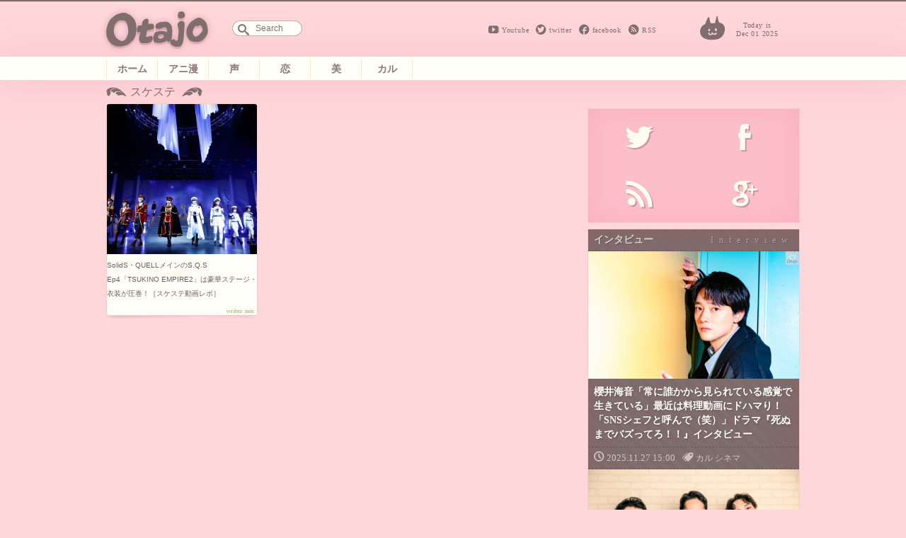

--- FILE ---
content_type: text/css
request_url: https://otajo.jp/wp-content/themes/otajo/css/otajo_side.css?ver=20251201
body_size: 3883
content:
@charset "utf-8";
/* CSS Document */

/*主に
サイドバー
フォトレビュー
ソーシャルリンク
最新記事ランキング
占いコーナー
その他オススメ記事
右側広告
の設定がされています。
*/

.bg-braun{
-webkit-background-size: 20px 20px;
-moz-background-size: 20px 20px;
background-size: 20px 20px;
background-color: #806d6e;
background-image: -webkit-gradient(linear, 0 100%, 100% 0,
            color-stop(.25, #7f6a6b), color-stop(.25, transparent),
            color-stop(.5, transparent), color-stop(.5, #7f6a6b),
            color-stop(.75, #7f6a6b), color-stop(.75, transparent),
            to(transparent));
background-image: -webkit-linear-gradient(45deg, #7f6a6b 25%, transparent 25%,
          transparent 50%, #7f6a6b 50%, #7f6a6b 75%,
          transparent 75%, transparent);
background-image: -moz-linear-gradient(45deg, #7f6a6b 25%, transparent 25%,
          transparent 50%, #7f6a6b 50%, #7f6a6b 75%,
          transparent 75%, transparent);
background-image: -ms-linear-gradient(45deg, #7f6a6b 25%, transparent 25%,
          transparent 50%, #7f6a6b 50%, #7f6a6b 75%,
          transparent 75%, transparent);
background-image: -o-linear-gradient(45deg, #7f6a6b 25%, transparent 25%,
          transparent 50%, #7f6a6b 50%, #7f6a6b 75%,
          transparent 75%, transparent);
background-image: linear-gradient(45deg, #7f6a6b 25%, transparent 25%,
          transparent 50%, #7f6a6b 50%, #7f6a6b 75%,
          transparent 75%, transparent);}
.bg-green{
-webkit-background-size: 20px 20px;
-moz-background-size: 20px 20px;
background-size: 20px 20px;
background-color: #97C49C;
background-image: -webkit-gradient(linear, 0 100%, 100% 0,
            color-stop(.25, #92c397), color-stop(.25, transparent),
            color-stop(.5, transparent), color-stop(.5, #92c397),
            color-stop(.75, #92c397), color-stop(.75, transparent),
            to(transparent));
background-image: -webkit-linear-gradient(45deg, #92c397 25%, transparent 25%,
          transparent 50%, #92c397 50%, #92c397 75%,
          transparent 75%, transparent);
background-image: -moz-linear-gradient(45deg, #92c397 25%, transparent 25%,
          transparent 50%, #92c397 50%, #92c397 75%,
          transparent 75%, transparent);
background-image: -ms-linear-gradient(45deg, #92c397 25%, transparent 25%,
          transparent 50%, #92c397 50%, #92c397 75%,
          transparent 75%, transparent);
background-image: -o-linear-gradient(45deg, #92c397 25%, transparent 25%,
          transparent 50%, #92c397 50%, #92c397 75%,
          transparent 75%, transparent);
background-image: linear-gradient(45deg, #92c397 25%, transparent 25%,
          transparent 50%, #92c397 50%, #92c397 75%,
          transparent 75%, transparent);}
.bg-yellow{
-webkit-background-size: 20px 20px;
-moz-background-size: 20px 20px;
background-size: 20px 20px;
background-color: #EBC13B;
background-image: -webkit-gradient(linear, 0 100%, 100% 0,
            color-stop(.25, #e6bb31), color-stop(.25, transparent),
            color-stop(.5, transparent), color-stop(.5, #e6bb31),
            color-stop(.75, #e6bb31), color-stop(.75, transparent),
            to(transparent));
background-image: -webkit-linear-gradient(45deg, #e6bb31 25%, transparent 25%,
          transparent 50%, #e6bb31 50%, #e6bb31 75%,
          transparent 75%, transparent);
background-image: -moz-linear-gradient(45deg, #e6bb31 25%, transparent 25%,
          transparent 50%, #e6bb31 50%, #e6bb31 75%,
          transparent 75%, transparent);
background-image: -ms-linear-gradient(45deg, #e6bb31 25%, transparent 25%,
          transparent 50%, #e6bb31 50%, #e6bb31 75%,
          transparent 75%, transparent);
background-image: -o-linear-gradient(45deg, #e6bb31 25%, transparent 25%,
          transparent 50%, #e6bb31 50%, #e6bb31 75%,
          transparent 75%, transparent);
background-image: linear-gradient(45deg, #e6bb31 25%, transparent 25%,
          transparent 50%, #e6bb31 50%, #e6bb31 75%,
          transparent 75%, transparent);
}
/* 右カラム----------------------- */
.sidebar-box {
padding: 0;
margin: 0 0 8px 0; /*サイドバー各ボックスの下部分のマージン*/
}
.sidebar-box::after{
content: "";
display: block;
clear: both;
　}

/* 汎用コーナータイトル見出し */
.sidebar-box h2{
text-align: left;
padding:8px;
text-shadow:1px 1px 0 rgba(0,0,0,0.2);
font:700 14px /1 "";
color: rgba(255, 255, 255, 0.7);
}
.sidebar-box h2:after{
  float: right;
  font: 300 12px/14px "Georgia","Times New Roman", "Times, serif" !important;
  letter-spacing: 8px;
}
div#interview h2:after {
  content: "Interview";
  color: #B39C9D;
}
div#event h2:after{
  content: "Event";
  color: #D6E2CE;
}
/* インフォメーション設定 */
#information{
padding:8px;
border: 2px solid #675959;
background:#FFFEF7;
}
#information h2{
background:#675959 ;
margin: -8px -8px 8px;
}
#information p{
font:300 0.8rem/1.6 "";
}

/* 特集枠--------------------------------------------------------- */
.interview{
border: 1px solid #F5CECB;
background-color: #806d6e;
box-shadow: inset 0 0 35px rgba(143,97,99,.7);
-webkit-background-size: 20px 20px;
-moz-background-size: 20px 20px;
background-size: 20px 20px;
background-color: #806d6e;

}
.event{
border: 1px solid #F5CECB;
background-color: #97C49C;
box-shadow: inset 0 0 35px rgba(137,196,135,.3);
-webkit-background-size: 20px 20px;
-moz-background-size: 20px 20px;
background-size: 20px 20px;
background-color: #97C49C;
}
.special .box{
margin: 0 0 4px 0;
}
.special .box i{
border-top: 1px dashed rgba(0,0,0,.2);
display: block;
height: 180px;
width: 100%;
overflow: hidden;
}
.special .box i img{
width:100%;
height: auto;
/*max-height: 300px;*/
}
.special ul{
padding: 6px 8px 2px;
overflow: hidden;
color: rgba(255, 254, 247, 0.6);
font:300 .75rem/1.5 "";
border-top: 1px dashed rgba(0,0,0,.2);
}
.special ul li{
float: left;
}
.special ul .genre a{
color: rgba(255, 254, 247, 0.6);
}
.special ul .genre{
display:inline-block;
color: rgba(255, 254, 247, 0.6);
padding: 0 10px;
}
.special ul .genre:before{
content: "s";
font: .9rem/1 "otajo";
margin: 0 4px 0 0;
}
.special ul time{
font:300 .8rem/18px "Georgia","Times New Roman", "Times, serif" !important;
}
.special time:before{
content: "@";
font: 300 .9rem/1 "otajo" !important;
margin: 0 4px 0 0;
}
.special .box h5 a{
text-shadow: 1px 1px 3px rgba(0, 0, 0, 0.2);
display: block;
font: .9rem/1.4"";
color: #FFFEF7;
padding: 8px;
font-weight: bold;
}

/* ソーシャルアイコン */
#sosial-icon{
clear: both;
overflow: hidden;
background: #fcbec9;
box-shadow: inset 0 0 35px rgba(250,168,182,.7);
}
#sosial-icon li{
width: 49.999999%;
float: left;
display: block;
}
#twitter-icon,
#facebook-icon,
#rssfeed-icon,
#google-icon{
position: relative;
height: 80px;
margin:0;
display: block;

color: rgba(255,254,238,1);
-moz-transition: 0.3s linear;
-webkit-transition: 0.3s linear;
transition: 0.3s linear;
}
#twitter-icon:before,
#facebook-icon:before,
#rssfeed-icon:before,
#google-icon:before{
font:300 2.5rem/1 otajo;
text-shadow: 2px 2px 0 rgba(0,0,0,.2);
top:20px;
left:35%;
position: absolute;
-webkit-transition-duration: 0.2s;
transition-duration: 0.2s;
-webkit-transition-property: -webkit-transform;
transition-property: transform;
-webkit-transform: translateZ(0);
-ms-transform: translateZ(0);
transform: translateZ(0);

animation-name: expandUp;
-webkit-animation-name: expandUp;
animation-duration: 0.7s;
-webkit-animation-duration: 0.7s;
animation-timing-function: ease;
-webkit-animation-timing-function: ease;
visibility: visible !important;
}
@keyframes expandUp {
0% {
transform: translateY(100%) scale(0.6) scaleY(0.5);
}
60%{
transform: translateY(-7%) scaleY(1.12);
}
75%{
transform: translateY(3%);
}
100% {
transform: translateY(0%) scale(1) scaleY(1);
}
}
@-webkit-keyframes expandUp {
0% {
-webkit-transform: translateY(100%) scale(0.6) scaleY(0.5);
}
60%{
-webkit-transform: translateY(-7%) scaleY(1.12);
}
75%{
-webkit-transform: translateY(3%);
}
100% {
-webkit-transform: translateY(0%) scale(1) scaleY(1);
}
}
#twitter-icon:before{
content: "t";
}
#rssfeed-icon:before{
content: "r";
}
#facebook-icon:before{
content: "f";
}
#google-icon:before{
content: "g";
}
#twitter-icon:hover{background-color: #41b7d8;box-shadow: inset 0 0 35px rgba(250,168,182,.4);}
#facebook-icon:hover{background-color:#3b5997;box-shadow: inset 0 0 35px rgba(250,168,182,.4);}
#rssfeed-icon:hover{background-color:#e0812a;box-shadow: inset 0 0 35px rgba(250,168,182,.4);}
#google-icon:hover{background-color: #d64937;box-shadow: inset 0 0 35px rgba(250,168,182,.4);}

#twitter-icon:hover:before,
#facebook-icon:hover:before,
#rssfeed-icon:hover:before,
#google-icon:hover:before{
text-shadow: 2px 8px 4px rgba(0,0,0,.2);
top:15px;
-webkit-transform: translateY(-5px);
-ms-transform: translateY(-5px);
transform: translateY(-5px);
}
#twitter-icon span,
#facebook-icon span,
#rssfeed-icon span,
#google-icon span{
position: absolute;
bottom: -5px;
letter-spacing: 0.2em;
font: 300 0.75rem /1 Georgia, "Times New Roman", Times, serif;
color: rgba(255,255,255,0);
/* アニメーション指定 */
-webkit-transition-duration: .2s;
transition-duration: .2s;
-webkit-transition-property: -webkit-transform;
}
#twitter-icon span{ left:30%; color: rgba(255,255,255,0);}
#facebook-icon span{ left:28%; color: rgba(255,255,255,0);}
#rssfeed-icon span{left:38%; color: rgba(255,255,255,0);}
#google-icon span{ left:30%; color: rgba(255,255,255,0);}

#twitter-icon:hover span,
#facebook-icon:hover span,
#rssfeed-icon:hover span,
#google-icon:hover span{
color: rgba(255,255,255,.8);
text-shadow: 1px 1px 0 rgba(0,0,0,.2);
-webkit-transform: translateY(-15px);
-ms-transform: translateY(-15px);
transform: translateY(-15px);
}
/* フォトレビュー-------------------------------------------------------------- */
#photoreview{
background: url(../img/photoreview-baner.png);
display: block;
width: 300px;
height: 80px;
}
#moviereview{
background: url(../img/moviereview-baner.png);
display: block;
width: 300px;
height: 80px;
}
/* 週間ランキング　----------------------------------------------------------*/
.popular-posts {
width: auto;
/*border: 2px solid #EBC13B;*/
border: 1px solid #F5CECB;
}
.popular-posts h2{
background: #EBC13B;
}
.popular-posts ul{
counter-reset:li;  /*カウンターのリセット*/
}
.popular-posts p{
display: none;
}
.popular-posts ul li{
position:relative;
font: 300 0.8rem /1.5em "";
border-bottom: 1px dashed rgba(0,0,0,.1);
}
.popular-posts ul li:nth-child(odd){
background:rgba(255,254,238,1);
}
.popular-posts ul li:nth-child(even){
background:rgba(255,254,238,0.85);
}
.popular-posts ul li a:before{
letter-spacing:-0.1em;
font: 1.6rem /1em 'Voltaire', sans-serif;
text-shadow:1px 1px 0 rgba(100,0,0,.1);
color: #a98e65;
position:absolute;
top:10px;
left:13px;
content:counter(li); /*カウンターのインデックスを挿入*/
counter-increment:li; /*ナンバリングを生成*/
z-index: 200;
/*アニメーション指定*/
-moz-transition: 0.2s linear;
-webkit-transition: 0.2s linear;
transition: 0.2s linear;
}
.popular-posts ul li:nth-child(1) a:after{
font:300 1.7rem/1 "otajo";
color: rgba(240,198,0,1);
content: "冠";
position:absolute;
top:30px;
left:4px;
}
.popular-posts ul li:nth-child(2) a:after{
font:300 1.5rem/1 "otajo";
color: rgba(210,210,210,1);
content: "冠";
-webkit-transform: rotate(-20deg);
-moz-transform: rotate(-20deg);
-ms-transform: rotate(-20deg);
-o-transform: rotate(-20deg);
transform: rotate(-20deg);
position:absolute;
top:32px;
left:5px;
}
.popular-posts ul li:nth-child(3) a:after{
font:300 1.3rem/1 "otajo";
color: rgba(192,146,88,1);
content: "冠";
position:absolute;
top:33px;
left:9px;
}
.popular-posts ul li:last-child:before{
left:10px;
}
.popular-posts ul li a{
padding:8px 8px 8px 40px;
display:block;
/*アニメーション指定*/
-moz-transition: 0.1s linear;
-webkit-transition: 0.1s linear;
transition: 0.1s linear;
}
.popular-posts ul li a:hover:before{
text-shadow:2px 2px 0 rgba(100,0,0,.05);
-moz-transform: scale(1.3);
-webkit-transform: scale(1.3);
transform: scale(1.3);
}
.popular-posts ul li a:hover{
box-shadow: 2px 4px 0 0 rgba(0,0,0,.2);
background: #FFFFF7;
z-index: 199;
text-decoration: none;
-moz-transform: scale(1.1);
-webkit-transform: scale(1.1);
transform: scale(1.1);
}
.popular-posts ul li:last-child{
border:none;
}

/* その他オススメ ------------------------------------------------------- */
#extract{
background: #79C0DB;
box-shadow: inset 0 0 35px rgba(78,153,182,.2);
}
#extract h2{
}
#extract ul{
padding:0;
}
#extract ul li{
position: relative;
font: 300 0.8rem /1.5em "";
border-bottom: 1px solid rgba(0,0,30,.1);
}
#extract ul li:after{
position: absolute;
top:40%;
left:-5px;
content: "〉";
font-size: 2em;
color: rgba(255,255,255,0);
/*アニメーション指定*/
-webkit-transition-duration: 0.3s;
transition-duration: 0.3s;
-webkit-transition-property: -webkit-transform;
}
#extract ul li a{
color:#FFFEF7;
background: #79C0DB;
padding:8px 24px 8px 8px;
display:block;
/*アニメーション指定*/
-moz-transition: 0.2s linear;
-webkit-transition: 0.2s linear;
transition: 0.2s linear;
}
#extract ul li:hover:after{
color: rgba(255,255,255,.6);
-webkit-transform: translateX(9px);
-ms-transform: translateY(9px);
transform: translateX(9px);
}
#extract ul li a:hover{
text-decoration: none;
margin: 0 0 0 20px;
padding:8px 4px 8px 8px;
color:#FFFEF7;
background: #79C0DB;
}
#extract ul li a:after{
margin:0 0 0 5px;
color: rgba(255, 255, 255, 0);
content:"...more"
}
#extract ul li a:hover:after{
color: rgba(255, 255, 255, .9);
}
/*タグクラウド*/
.tag-cloud{padding: 4px;}
.tag-cloud a {
color: #FFFEF7 !important;
font:normal 100%/1.1 "";
padding: 2px;
border-radius: 5%;
text-shadow: 1px 1px 0 rgba(161,124,93,.2);
/*background: rgba(161,124,93,1);*/
margin: 0;
-moz-transition: 0.2s linear;
-webkit-transition: 0.2s linear;
transition: 0.2s linear;
}
.partners,
.sosial-area{
background-color: #806d6e;
border: 1px solid #F5CECB;
}
.partners ul li a:before{
margin: 0 4px 4px 0;
font: .8rem/1 "otajo";
content: "c";
}
.partners ul li a:hover:before{
font: 1.5rem/1 "otajo";
-moz-transition: 0.2s linear;
-webkit-transition: 0.2s linear;
transition: 0.2s linear;
-moz-transform: scale(1.3);
-webkit-transform: scale(1.3);
transform: scale(1.3);
}
.partners ul li:nth-child(odd) a{
background:rgba(255,254,238,1);
}
.partners ul li:nth-child(even) a{
background:#fef7ea;
}
.partners a{
padding:12px;
display: block;
font: 16px/1.5"";
border-bottom: 1px dashed rgba(0,0,0,.1);
}
/*FACEBOOK-------------------------------------*/
#parts-facebook{
border: 2px solid #7997D3;
background-color: #7997D3;
}
._4s7c{
border: none !important;
}
.facebook-bg{
background: #FFFEF7;
overflow: hidden;
}
/* ここからレスポンシブ化の設定---------------------------------------------------------- */
/* PC用 */
@media only screen and (min-width:960px){
}

@media screen and (max-width: 480px) {
#execphp-19{
  display: none;
}
#rightColumn{
margin: 0;
padding: 0;
}
.sidebar-box {
overflow: hidden;
margin: 0 auto 4px;
width:auto;
padding: 0;
}
.sidebar-box img{
width:100%;
}
#search-area-center {
margin: 0 auto;
width: 100%;
padding: 0 0 5px;
overflow: hidden;
}
.bg {
margin: 0 auto;
}
#new-ranking {
width: auto;
border:0;
}
#new-ranking ol li:nth-child(odd){
background:rgba(255,255,255,0.9);
}
#new-ranking ol li:nth-child(even){
background:rgba(255,255,255,0.6);
}
#new-ranking ol li a:active{
color: #FFFFF7;
}
#w_ranking h2 {
background-size:100%;
height: 40px;
}
#w_ranking ol li:nth-child(-n+3){
background-image:none;
width: auto;
padding:8px 0 5px 5px;
}
.seizanext{
border: 1px solid rgba(0,0,0,.3);
border-bottom: 1px solid rgba(0,0,0,.3);
color: #eee !important;
margin:0;
padding: 1rem;
text-align:center;
font:bold 1rem/1 "";
overflow: hidden;
}
.seizanext:focus,
.seizanext:hover,
.seizanext:active{
background: #f98789;
text-decoration: none;
}
#extract ul li a{
min-height: 60px;
}
#extract ul li a:active{
background:#248db5;
}
.interview,
.event,
.partners,
#parts-facebook{border:none;}
/*
FACEBOOK-------------------------------------
*/
.facebook-bg iframe{width: 100% !important;}
}
